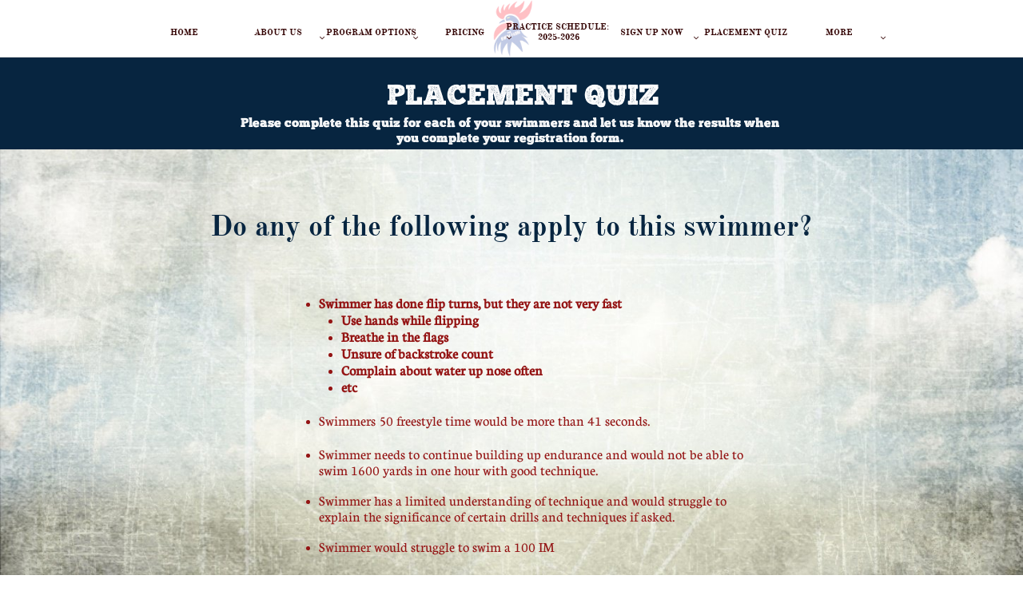

--- FILE ---
content_type: text/html
request_url: https://www.theswimfarm.com/pq-q10
body_size: 11885
content:
<!DOCTYPE html PUBLIC "-//W3C//DTD XHTML 1.0 Transitional//EN" "http://www.w3.org/TR/xhtml1/DTD/xhtml1-transitional.dtd">
<html xmlns="http://www.w3.org/1999/xhtml">
<head>
<title>PQ-Q10</title>
<meta http-equiv="Content-Type" content="text/html; charset=utf-8"/>
<meta http-equiv="X-UA-Compatible" content="IE=edge">
<meta name="SKYPE_TOOLBAR" content="SKYPE_TOOLBAR_PARSER_COMPATIBLE"/>
<meta name="HandheldFriendly" content="True" />
<meta name="MobileOptimized" content="1024" />
<meta name="viewport" content="width=1024" /> 
<meta name="facebook-domain-verification" content="hvcv9494xlr3allc3ea9h79t4t3gla" />
<link rel="shortcut icon" href="https://storage.googleapis.com/wzukusers/user-20272624/images/fav-d64726a1c592482086cc26c8af275218/favicon.ico?v=fav-d64726a1c592482086cc26c8af275218" type="image/x-icon" />
<link rel="icon" type="image/png" href="https://storage.googleapis.com/wzukusers/user-20272624/images/fav-d64726a1c592482086cc26c8af275218/favicon-16x16.png?v=fav-d64726a1c592482086cc26c8af275218" sizes="16x16">
<link rel="icon" type="image/png" href="https://storage.googleapis.com/wzukusers/user-20272624/images/fav-d64726a1c592482086cc26c8af275218/favicon-32x32.png?v=fav-d64726a1c592482086cc26c8af275218" sizes="32x32">
<link rel="icon" type="image/png" href="https://storage.googleapis.com/wzukusers/user-20272624/images/fav-d64726a1c592482086cc26c8af275218/favicon-96x96.png?v=fav-d64726a1c592482086cc26c8af275218" sizes="96x96">
<link rel="icon" type="image/png" href="https://storage.googleapis.com/wzukusers/user-20272624/images/fav-d64726a1c592482086cc26c8af275218/favicon-160x160.png?v=fav-d64726a1c592482086cc26c8af275218" sizes="160x160">
<link rel="icon" type="image/png" href="https://storage.googleapis.com/wzukusers/user-20272624/images/fav-d64726a1c592482086cc26c8af275218/favicon-196x196.png?v=fav-d64726a1c592482086cc26c8af275218" sizes="196x196">
<link rel="apple-touch-icon" href="https://storage.googleapis.com/wzukusers/user-20272624/images/fav-d64726a1c592482086cc26c8af275218/apple-touch-icon.png?v=fav-d64726a1c592482086cc26c8af275218" />
<link rel="apple-touch-icon" sizes="57x57" href="https://storage.googleapis.com/wzukusers/user-20272624/images/fav-d64726a1c592482086cc26c8af275218/apple-touch-icon-57x57.png?v=fav-d64726a1c592482086cc26c8af275218">
<link rel="apple-touch-icon" sizes="60x60" href="https://storage.googleapis.com/wzukusers/user-20272624/images/fav-d64726a1c592482086cc26c8af275218/apple-touch-icon-60x60.png?v=fav-d64726a1c592482086cc26c8af275218">
<link rel="apple-touch-icon" sizes="72x72" href="https://storage.googleapis.com/wzukusers/user-20272624/images/fav-d64726a1c592482086cc26c8af275218/apple-touch-icon-72x72.png?v=fav-d64726a1c592482086cc26c8af275218">
<link rel="apple-touch-icon" sizes="114x114" href="https://storage.googleapis.com/wzukusers/user-20272624/images/fav-d64726a1c592482086cc26c8af275218/apple-touch-icon-114x114.png?v=fav-d64726a1c592482086cc26c8af275218">
<link rel="apple-touch-icon" sizes="120x120" href="https://storage.googleapis.com/wzukusers/user-20272624/images/fav-d64726a1c592482086cc26c8af275218/apple-touch-icon-120x120.png?v=fav-d64726a1c592482086cc26c8af275218">
<link rel="apple-touch-icon" sizes="152x152" href="https://storage.googleapis.com/wzukusers/user-20272624/images/fav-d64726a1c592482086cc26c8af275218/apple-touch-icon-152x152.png?v=fav-d64726a1c592482086cc26c8af275218">
<meta name="msapplication-square70x70logo" content="https://storage.googleapis.com/wzukusers/user-20272624/images/fav-d64726a1c592482086cc26c8af275218/mstile-70x70.png?v=fav-d64726a1c592482086cc26c8af275218" />
<meta name="msapplication-square144x144logo" content="https://storage.googleapis.com/wzukusers/user-20272624/images/fav-d64726a1c592482086cc26c8af275218/mstile-144x144.png?v=fav-d64726a1c592482086cc26c8af275218" />
<meta name="msapplication-square150x150logo" content="https://storage.googleapis.com/wzukusers/user-20272624/images/fav-d64726a1c592482086cc26c8af275218/mstile-150x150.png?v=fav-d64726a1c592482086cc26c8af275218" />
<meta name="msapplication-wide310x150logo" content="https://storage.googleapis.com/wzukusers/user-20272624/images/fav-d64726a1c592482086cc26c8af275218/mstile-310x150.png?v=fav-d64726a1c592482086cc26c8af275218" />
<meta name="msapplication-square310x310logo" content="https://storage.googleapis.com/wzukusers/user-20272624/images/fav-d64726a1c592482086cc26c8af275218/mstile-310x310.png?v=fav-d64726a1c592482086cc26c8af275218" />


<meta name="twitter:card" content="summary"/>
<meta property="og:image" content="https://storage.googleapis.com/wzsitethumbnails/site-49615671/800x500.jpg"/>
<meta property="og:image:width" content="800"/>
<meta property="og:image:height" content="500"/>

<script type="text/javascript">
var _fc;window.getInsights=function(a,b){_fc||(_fc=a,a=null),window.AMInsights?(_fc&&(_fc(window.AMInsights),_fc=null),a&&a(window.AMInsights)):(b=b||25,setTimeout(function(){window.getInsights(a,2*b)},b))};
</script>
<script type="text/javascript" src="https://assets.mywebsitebuilder.com/assets/t.js?brand=SiteBuilder&v=g-202507311507277730" async></script>
<script type="text/javascript">
window.getInsights(function(insights){insights.init('12b3b11b-b508-4291-a5cd-aefe450ba330');});
</script>

<link rel='stylesheet' type='text/css' href='https://components.mywebsitebuilder.com/g-202507311507277730/viewer-sitebuilder/viewer.css'/>

<script type='text/javascript'>
var PageData = {"baseAddress":"www.theswimfarm.com","ServicesBasePath":"","isTablet":false,"siteSettings":{"behanceSocialLinkId":"{\"type\":\"behance\",\"title\":\"Behance\",\"url\":\"https://www.behance.com\"}","doneFirstPublish":"true","dribbbleSocialLinkId":"{\"type\":\"dribbble\",\"title\":\"Dribbble\",\"url\":\"https://www.dribbble.com\"}","enableColumnsGrid":"false","etsySocialLinkId":"{\"type\":\"etsy\",\"title\":\"Etsy\",\"url\":\"https://www.etsy.com\"}","facebookSocialLinkId":"{\"type\":\"facebook\",\"title\":\"Facebook\",\"url\":\"https://www.facebook.com/pwcaslavka\"}","flickrSocialLinkId":"{\"type\":\"flickr\",\"title\":\"Flickr\",\"url\":\"https://www.flickr.com\"}","googlePlusSocialLinkId":"{\"type\":\"googlePlus\",\"title\":\"Google+\",\"url\":\"https://plus.google.com/100375331423934577019\"}","instagramSocialLinkId":"{\"type\":\"instagram\",\"title\":\"Instagram\",\"url\":\"https://www.instagram.com\"}","isFirstMobileUse":"true","isFirstPreview":"true","linkedinSocialLinkId":"{\"type\":\"linkedin\",\"title\":\"LinkedIn\",\"url\":\"https://www.linkedin.com\"}","mobileIsDeactivated":"true","paypalAccountId":"coachphil@theswimfarm.com","PayPalcurrency":"USD","picasaSocialLinkId":"{\"type\":\"picasa\",\"title\":\"Picasa\",\"url\":\"https://www.picasa.com\"}","pinterestSocialLinkId":"{\"type\":\"pinterest\",\"title\":\"Pinterest\",\"url\":\"https://www.pinterest.com\"}","redditSocialLinkId":"{\"type\":\"reddit\",\"title\":\"Reddit\",\"url\":\"https://www.reddit.com\"}","renrenSocialLinkId":"{\"type\":\"renren\",\"title\":\"Renren\",\"url\":\"https://www.renren.com\"}","showAlwaysColumnsGrid":"false","soundCloudSocialLinkId":"{\"type\":\"soundCloud\",\"title\":\"SoundCloud\",\"url\":\"https://www.soundcloud.com\"}","tripAdvisorSocialLinkId":"{\"type\":\"tripAdvisor\",\"title\":\"Trip Advisor\",\"url\":\"https://www.tripadvisor.com\"}","tumblrSocialLinkId":"{\"type\":\"tumblr\",\"title\":\"Tumblr\",\"url\":\"https://www.tumblr.com\"}","twitterSocialLinkId":"{\"type\":\"twitter\",\"title\":\"Twitter\",\"url\":\"https://twitter.com/sitebuilderhelp\"}","vimeoSocialLinkId":"{\"type\":\"vimeo\",\"title\":\"Vimeo\",\"url\":\"https://www.vimeo.com\"}","vkSocialLinkId":"{\"type\":\"vk\",\"title\":\"VK\",\"url\":\"https://www.vk.com\"}","weiboSocialLinkId":"{\"type\":\"weibo\",\"title\":\"Weibo\",\"url\":\"https://www.weibo.com\"}","youtubeSocialLinkId":"{\"type\":\"youtube\",\"title\":\"Youtube\",\"url\":\"https://www.youtube.com\"}"},"defaultAjaxPageID":"id1667372660323","PageNotFound":false};
var Global = {"FacebookAppID":null,"IsMobileView":false,"IsTabletView":false,"IsMobileClient":false,"CloudflareOptions":6,"SiteID":49615671};
var SiteInformation = {"groupId":49615671,"isPublished":false,"limitations":{"video":{"limitation":{"isLimited":true},"dialog":{"isDiscount":false}},"pages":{"limitation":{"isLimited":true},"dialog":{"isDiscount":false}},"ecommerce":{"limitation":{"isLimited":true},"dialog":{"isDiscount":false}},"publish":{"limitation":{"isLimited":true},"dialog":{"isDiscount":false}},"stats":{"limitation":{"isLimited":false},"dialog":{"isDiscount":false}},"storage":{"limitation":{"isLimited":true},"dialog":{"isDiscount":false}},"file":{"limitation":{"isLimited":true},"dialog":{"isDiscount":false}},"premium":{"limitation":{"isLimited":false},"dialog":{"isDiscount":false}},"mobile":{"limitation":{"isLimited":true},"dialog":{"isDiscount":false}},"newSites":{"limitation":{"isLimited":true},"dialog":{"isDiscount":false}},"favicon":{"limitation":{"isLimited":true},"dialog":{"isDiscount":false}},"embedded":{"limitation":{"isLimited":true},"dialog":{"isDiscount":false}},"bannerFeature":{"limitation":{"isLimited":false},"dialog":{"isDiscount":false},"iframeUrl":"https://components.mywebsitebuilder.com/sitebuilder/freebanner.html","iframeHeight":"66px"},"history":{"limitation":{"isLimited":true},"dialog":{"isDiscount":false}},"posts":{"limitation":{"isLimited":true},"dialog":{"isDiscount":false}},"hdvideo":{"limitation":{"isLimited":true},"dialog":{"isDiscount":false}},"totalPages":{"limitation":{"isLimited":true},"dialog":{"isDiscount":false}},"advancedStats":{"limitation":{"isLimited":false},"dialog":{"isDiscount":false}},"form":{"limitation":{"isLimited":true},"dialog":{"isDiscount":false}}},"isPremium":true,"isSaved":false,"siteType":0,"isTemplate":false,"baseVersion":"90174726","isFirstSiteVersion":false,"hasSites":false,"storeInformation":{},"appMarketInformation":{}};
var Settings = {"UserStorageUrlsMap":{"2":"https://wzukusers.blob.core.windows.net/user-{0}/","6":"https://storage.googleapis.com/wzukusers/user-{0}/","61":"https://storage.googleapis.com/wzukusers/user-{0}/","100":"https://storage.googleapis.com/te-hosted-sites/user-{0}/","105":"https://storage.googleapis.com/te-sitey-sites/user-{0}/","103":"https://storage.googleapis.com/te-websitebuilder-sites/user-{0}/","102":"https://storage.googleapis.com/te-sitelio-sites/user-{0}/","106":"https://storage.googleapis.com/te-sitebuilder-sites/user-{0}/"},"WebzaiStorageUrlsMap":{"2":"https://wzuk.blob.core.windows.net/assets/","6":"https://storage.googleapis.com/wzuk/assets/","61":"https://storage.googleapis.com/wzuk/assets/"},"InsightsTrackerUrl":"https://assets.mywebsitebuilder.com/assets","GoogleMapsApiKey":"AIzaSyB0Y_Se6ML5I_sabSoSyMg004wY1XUoBaY","RecaptchaSiteKey":"6LeezEMUAAAAABxJKN1gbtMmzRN6C2CfFD1E6r0U","StaticContentUrl":"https://webzaidev.blob.core.windows.net/","ServiceAddress":"https://editor.sitebuilder.com/","ApplicationRoot":"https://components.mywebsitebuilder.com/g-202507311507277730","Brand":6,"ApplicationDomain":"sitebuilder.com","YoutubeApiKey":"","InstagramClientId":"483843269120637","AppsIframeRoot":"https://components.mywebsitebuilder.com","AppVersion":"g-202507311507277730","DevelopmentMode":"","ServiceEndpoints":{"Store":{"EmbedApi":"https://embed.sitebuilder.com/dist/src/","PublicApi":"https://store-api.sitebuilder.com/v1/"},"Storage":null},"ImageProxy":"https://images.builderservices.io/s/?","DataProxy":"https://data.mywebsitebuilder.com","IsApiPartner":false,"BrandName":"SiteBuilder","RaygunSettings":null,"FreeBannerUrl":"https://components.mywebsitebuilder.com/sitebuilder/freebanner.html"};

</script>
<script src='https://components.mywebsitebuilder.com/g-202507311507277730/viewer/viewer.js' type='text/javascript'></script>

<script src='https://storage.googleapis.com/te-sitebuilder-sites/user-20272624/sites/49615671/6a2bb04d291348b0b834eff07423cfc7/f262db8f7d734dc8ae760256ad0fdb0a.js?1765296909' type='text/javascript'></script>
<script src='https://storage.googleapis.com/te-sitebuilder-sites/user-20272624/sites/49615671/6a2bb04d291348b0b834eff07423cfc7/13873916eb1140309629f9283375dd25.js?1765296909' type='text/javascript'></script>
<script src='https://storage.googleapis.com/te-sitebuilder-sites/user-20272624/sites/49615671/6a2bb04d291348b0b834eff07423cfc7/b81d144eabaa4a3e8a2a8c462a4e7a0c.js?1765296909' type='text/javascript'></script>
<script type='text/javascript'>
var SiteFilesMap = {"page-id1343569893637":"https://storage.googleapis.com/te-sitebuilder-sites/user-20272624/sites/49615671/6a2bb04d291348b0b834eff07423cfc7/ef7b4a45406545b5a3285d70374b4665.js","page-id1424170183797":"https://storage.googleapis.com/te-sitebuilder-sites/user-20272624/sites/49615671/6a2bb04d291348b0b834eff07423cfc7/0a5407992dfb4eb9b1f5d37fc0e21ca4.js","page-id1424619943422":"https://storage.googleapis.com/te-sitebuilder-sites/user-20272624/sites/49615671/6a2bb04d291348b0b834eff07423cfc7/57a0bfd16eea449c8dd77fba50b9f476.js","page-id1424690349312":"https://storage.googleapis.com/te-sitebuilder-sites/user-20272624/sites/49615671/6a2bb04d291348b0b834eff07423cfc7/18d4266fc42e4f598315cd06a50641e2.js","page-id1564327438500":"https://storage.googleapis.com/te-sitebuilder-sites/user-20272624/sites/49615671/6a2bb04d291348b0b834eff07423cfc7/bf61432965be4ce39372bba6ec96b1d7.js","page-id1564329601425":"https://storage.googleapis.com/te-sitebuilder-sites/user-20272624/sites/49615671/6a2bb04d291348b0b834eff07423cfc7/40fe648c3e614b2a8e3f639f90a0c004.js","page-id1583759388449":"https://storage.googleapis.com/te-sitebuilder-sites/user-20272624/sites/49615671/6a2bb04d291348b0b834eff07423cfc7/598006ebf684402a9a4eeef788119b4f.js","page-id1583762699523":"https://storage.googleapis.com/te-sitebuilder-sites/user-20272624/sites/49615671/6a2bb04d291348b0b834eff07423cfc7/3b1e1e8cc5534ce0a007a8341cb6353a.js","page-id1583847495420":"https://storage.googleapis.com/te-sitebuilder-sites/user-20272624/sites/49615671/6a2bb04d291348b0b834eff07423cfc7/4ed5fb6fbe044560a00ee4dc56c2aca5.js","page-id1583852239090":"https://storage.googleapis.com/te-sitebuilder-sites/user-20272624/sites/49615671/6a2bb04d291348b0b834eff07423cfc7/57141ac2ac6c4b85941e06c96c990321.js","page-id1598636997703":"https://storage.googleapis.com/te-sitebuilder-sites/user-20272624/sites/49615671/6a2bb04d291348b0b834eff07423cfc7/ec0e27962eec4914bcc3a7f22a6edd91.js","page-id1601306401985":"https://storage.googleapis.com/te-sitebuilder-sites/user-20272624/sites/49615671/6a2bb04d291348b0b834eff07423cfc7/77c9b18bea2144eeb89694610e28ee7d.js","page-id1632324882473":"https://storage.googleapis.com/te-sitebuilder-sites/user-20272624/sites/49615671/6a2bb04d291348b0b834eff07423cfc7/e3c00ea3725f4a8e8b9963ed6d31937e.js","page-id1638328753096":"https://storage.googleapis.com/te-sitebuilder-sites/user-20272624/sites/49615671/6a2bb04d291348b0b834eff07423cfc7/73d9cd49ab3a4921bde6aef8d7bb4c3d.js","page-id1638382997458":"https://storage.googleapis.com/te-sitebuilder-sites/user-20272624/sites/49615671/6a2bb04d291348b0b834eff07423cfc7/141bdd598d4740ac89d575e84905703b.js","page-id1659403561978":"https://storage.googleapis.com/te-sitebuilder-sites/user-20272624/sites/49615671/6a2bb04d291348b0b834eff07423cfc7/01e662cd8f144a1fb815c4437b030563.js","page-id1659403955403":"https://storage.googleapis.com/te-sitebuilder-sites/user-20272624/sites/49615671/6a2bb04d291348b0b834eff07423cfc7/a2125244798543e3810ad72fb872bedf.js","page-id1667143770397":"https://storage.googleapis.com/te-sitebuilder-sites/user-20272624/sites/49615671/6a2bb04d291348b0b834eff07423cfc7/95c2cd8a7149491f95c52806178e1a8c.js","page-id1667143800179":"https://storage.googleapis.com/te-sitebuilder-sites/user-20272624/sites/49615671/6a2bb04d291348b0b834eff07423cfc7/5d86bfc3c2df4695853047fa40ac6126.js","page-id1667145676382":"https://storage.googleapis.com/te-sitebuilder-sites/user-20272624/sites/49615671/6a2bb04d291348b0b834eff07423cfc7/745b7485b3654607ae9d0817b9430532.js","page-id1667145711300":"https://storage.googleapis.com/te-sitebuilder-sites/user-20272624/sites/49615671/6a2bb04d291348b0b834eff07423cfc7/8a2b4dfe48e245ffa82be063da3c0e9c.js","page-id1667156989627":"https://storage.googleapis.com/te-sitebuilder-sites/user-20272624/sites/49615671/6a2bb04d291348b0b834eff07423cfc7/ad246597329a46bca7d736730ebc0482.js","page-id1667157918428":"https://storage.googleapis.com/te-sitebuilder-sites/user-20272624/sites/49615671/6a2bb04d291348b0b834eff07423cfc7/f90c350ecaea4aff95fd9a67402b25de.js","page-id1667158456272":"https://storage.googleapis.com/te-sitebuilder-sites/user-20272624/sites/49615671/6a2bb04d291348b0b834eff07423cfc7/84de8ee03713432e9aeca8bf98d366f3.js","page-id1667313142674":"https://storage.googleapis.com/te-sitebuilder-sites/user-20272624/sites/49615671/6a2bb04d291348b0b834eff07423cfc7/19b670571bf8459791f326afa498c538.js","page-id1667313480526":"https://storage.googleapis.com/te-sitebuilder-sites/user-20272624/sites/49615671/6a2bb04d291348b0b834eff07423cfc7/eb4b39842ab7472a958f003c4ad7a114.js","page-id1667320872308":"https://storage.googleapis.com/te-sitebuilder-sites/user-20272624/sites/49615671/6a2bb04d291348b0b834eff07423cfc7/350b65930282473ebd6cefbd2eeddf2a.js","page-id1667321222406":"https://storage.googleapis.com/te-sitebuilder-sites/user-20272624/sites/49615671/6a2bb04d291348b0b834eff07423cfc7/2f428634d3ec4fdb9232a134ed63394e.js","page-id1667321921496":"https://storage.googleapis.com/te-sitebuilder-sites/user-20272624/sites/49615671/6a2bb04d291348b0b834eff07423cfc7/984d4ab7474344cd8aac633d83c2c10a.js","page-id1667367044605":"https://storage.googleapis.com/te-sitebuilder-sites/user-20272624/sites/49615671/6a2bb04d291348b0b834eff07423cfc7/5e1f5745c64b4ca3982bf3c800d7d711.js","page-id1667367628937":"https://storage.googleapis.com/te-sitebuilder-sites/user-20272624/sites/49615671/6a2bb04d291348b0b834eff07423cfc7/c248a5232fba4899b87337c7d9719090.js","page-id1667368583850":"https://storage.googleapis.com/te-sitebuilder-sites/user-20272624/sites/49615671/6a2bb04d291348b0b834eff07423cfc7/c0aa580942444f4abfb43745036ad819.js","page-id1667370567085":"https://storage.googleapis.com/te-sitebuilder-sites/user-20272624/sites/49615671/6a2bb04d291348b0b834eff07423cfc7/2c393e6378304b79a70aed59131f9780.js","page-id1667371567828":"https://storage.googleapis.com/te-sitebuilder-sites/user-20272624/sites/49615671/6a2bb04d291348b0b834eff07423cfc7/a118b49881f14061bbb08ff70d6cbb6e.js","page-id1667372138952":"https://storage.googleapis.com/te-sitebuilder-sites/user-20272624/sites/49615671/6a2bb04d291348b0b834eff07423cfc7/36bfa0b2585a41fc94b779f3ed7b31cb.js","page-id1667372660323":"https://storage.googleapis.com/te-sitebuilder-sites/user-20272624/sites/49615671/6a2bb04d291348b0b834eff07423cfc7/13873916eb1140309629f9283375dd25.js","page-id1667373074495":"https://storage.googleapis.com/te-sitebuilder-sites/user-20272624/sites/49615671/6a2bb04d291348b0b834eff07423cfc7/0ed2b9a723564c2db665dd495bba9a4a.js","page-id1667373964088":"https://storage.googleapis.com/te-sitebuilder-sites/user-20272624/sites/49615671/6a2bb04d291348b0b834eff07423cfc7/b7f5cac375844163b587a55f94ecbb41.js","page-id1667407407844":"https://storage.googleapis.com/te-sitebuilder-sites/user-20272624/sites/49615671/6a2bb04d291348b0b834eff07423cfc7/8a98311869d846a193a1d493531c4b19.js","page-id1669385691712":"https://storage.googleapis.com/te-sitebuilder-sites/user-20272624/sites/49615671/6a2bb04d291348b0b834eff07423cfc7/1b3de8a2afba4ce3b527c7603b922f01.js","page-id1669605180511":"https://storage.googleapis.com/te-sitebuilder-sites/user-20272624/sites/49615671/6a2bb04d291348b0b834eff07423cfc7/3586c2a9c99945e396d523adec3b73df.js","page-id1676125607439":"https://storage.googleapis.com/te-sitebuilder-sites/user-20272624/sites/49615671/6a2bb04d291348b0b834eff07423cfc7/b0acb93da0104932aba0c3ab56fee5ff.js","page-id1676223605613":"https://storage.googleapis.com/te-sitebuilder-sites/user-20272624/sites/49615671/6a2bb04d291348b0b834eff07423cfc7/8c88c02a3fc742508eb5340c423b6425.js","page-id1676391880792":"https://storage.googleapis.com/te-sitebuilder-sites/user-20272624/sites/49615671/6a2bb04d291348b0b834eff07423cfc7/c7e33e5fc71f42b5b045a603caf10b0e.js","page-id1677238486928":"https://storage.googleapis.com/te-sitebuilder-sites/user-20272624/sites/49615671/6a2bb04d291348b0b834eff07423cfc7/70ab5d6b92944743a5b89de3d2fcdf27.js","page-id1679404840212":"https://storage.googleapis.com/te-sitebuilder-sites/user-20272624/sites/49615671/6a2bb04d291348b0b834eff07423cfc7/926fef5448a04ad59dbd3401b5d5ab10.js","page-id1685121897617":"https://storage.googleapis.com/te-sitebuilder-sites/user-20272624/sites/49615671/6a2bb04d291348b0b834eff07423cfc7/487905dfa85943bf83c5e6cfefdaad69.js","page-id1698426030583":"https://storage.googleapis.com/te-sitebuilder-sites/user-20272624/sites/49615671/6a2bb04d291348b0b834eff07423cfc7/0fe77e808d974c4fbd9eb766b515f833.js","page-id1698771836341":"https://storage.googleapis.com/te-sitebuilder-sites/user-20272624/sites/49615671/6a2bb04d291348b0b834eff07423cfc7/4708d56268e74dc4a9f611c6ed4307bb.js","page-id1698775496084":"https://storage.googleapis.com/te-sitebuilder-sites/user-20272624/sites/49615671/6a2bb04d291348b0b834eff07423cfc7/2d60633b261f40e1b37f49ab3043b600.js","page-id1698776338010":"https://storage.googleapis.com/te-sitebuilder-sites/user-20272624/sites/49615671/6a2bb04d291348b0b834eff07423cfc7/1ab7589bf4a94fb8b9207a99cf77b759.js","page-id1698846249145":"https://storage.googleapis.com/te-sitebuilder-sites/user-20272624/sites/49615671/6a2bb04d291348b0b834eff07423cfc7/f1be604e8f18413aaeaa48b236ddbfd0.js","page-id1698846441321":"https://storage.googleapis.com/te-sitebuilder-sites/user-20272624/sites/49615671/6a2bb04d291348b0b834eff07423cfc7/8f2ccf8f43fc49a19be120089d73f824.js","page-id1698851726208":"https://storage.googleapis.com/te-sitebuilder-sites/user-20272624/sites/49615671/6a2bb04d291348b0b834eff07423cfc7/d84af5619f924f2892835f4385516543.js","page-id1698863938661":"https://storage.googleapis.com/te-sitebuilder-sites/user-20272624/sites/49615671/6a2bb04d291348b0b834eff07423cfc7/b585dd9baaaf472981a56c762aeb9403.js","page-id1699030280967":"https://storage.googleapis.com/te-sitebuilder-sites/user-20272624/sites/49615671/6a2bb04d291348b0b834eff07423cfc7/39de1fa203d047d4a5ba738541df6604.js","page-id1699033365735":"https://storage.googleapis.com/te-sitebuilder-sites/user-20272624/sites/49615671/6a2bb04d291348b0b834eff07423cfc7/165c026b39364ea8953cbda3fbff15dd.js","page-id1699034283598":"https://storage.googleapis.com/te-sitebuilder-sites/user-20272624/sites/49615671/6a2bb04d291348b0b834eff07423cfc7/c534d2dcffa0462b9c7292c2877e6df8.js","page-id1699034383970":"https://storage.googleapis.com/te-sitebuilder-sites/user-20272624/sites/49615671/6a2bb04d291348b0b834eff07423cfc7/d708181b46a94e3599981d1449db7c25.js","page-id1699034406977":"https://storage.googleapis.com/te-sitebuilder-sites/user-20272624/sites/49615671/6a2bb04d291348b0b834eff07423cfc7/1aa18dc2b54643008e290ab0fad9199f.js","page-id1707762258930":"https://storage.googleapis.com/te-sitebuilder-sites/user-20272624/sites/49615671/6a2bb04d291348b0b834eff07423cfc7/3f6b42aadcca4f019b07e7fd9279bf09.js","page-id1707766667157":"https://storage.googleapis.com/te-sitebuilder-sites/user-20272624/sites/49615671/6a2bb04d291348b0b834eff07423cfc7/e4df8ba0548c47e0a92deb669a3e03e1.js","page-id1707847950515":"https://storage.googleapis.com/te-sitebuilder-sites/user-20272624/sites/49615671/6a2bb04d291348b0b834eff07423cfc7/16093c7e940e4a1fa2bc2dc2e5a9200e.js","page-id1722050269385":"https://storage.googleapis.com/te-sitebuilder-sites/user-20272624/sites/49615671/6a2bb04d291348b0b834eff07423cfc7/737a7ab0eaf64bc7845f4eea9ab0929d.js","page-id1722107560072":"https://storage.googleapis.com/te-sitebuilder-sites/user-20272624/sites/49615671/6a2bb04d291348b0b834eff07423cfc7/909689f669c344b6a813dbb8eca79aeb.js","page-id1738994315011":"https://storage.googleapis.com/te-sitebuilder-sites/user-20272624/sites/49615671/6a2bb04d291348b0b834eff07423cfc7/338445d36d954230880925709d109026.js","page-id1738994372902":"https://storage.googleapis.com/te-sitebuilder-sites/user-20272624/sites/49615671/6a2bb04d291348b0b834eff07423cfc7/d4ed6aa9fce14331867eceba6dc713af.js","page-id1753490305495":"https://storage.googleapis.com/te-sitebuilder-sites/user-20272624/sites/49615671/6a2bb04d291348b0b834eff07423cfc7/e2a69ffb8f294a2eb98fd90d80985006.js","page-id1753490431512":"https://storage.googleapis.com/te-sitebuilder-sites/user-20272624/sites/49615671/6a2bb04d291348b0b834eff07423cfc7/d144867264594481b16a86290b6d6749.js","page-id1753563392392":"https://storage.googleapis.com/te-sitebuilder-sites/user-20272624/sites/49615671/6a2bb04d291348b0b834eff07423cfc7/c00fec3dceb54fff92482268aa9a8e70.js","page-id1756037719509":"https://storage.googleapis.com/te-sitebuilder-sites/user-20272624/sites/49615671/6a2bb04d291348b0b834eff07423cfc7/c13b64e3e5d14385b6d98c81a7ec0b86.js","page-id1758899492865":"https://storage.googleapis.com/te-sitebuilder-sites/user-20272624/sites/49615671/6a2bb04d291348b0b834eff07423cfc7/b76d9d648fc94aec87d41843df5774d1.js","page-id1698943756034":"https://storage.googleapis.com/te-sitebuilder-sites/user-20272624/sites/49615671/6a2bb04d291348b0b834eff07423cfc7/fd2781d8b39f438bb90c5d8c448cbd91.js","master-1343569893636":"https://storage.googleapis.com/te-sitebuilder-sites/user-20272624/sites/49615671/6a2bb04d291348b0b834eff07423cfc7/b81d144eabaa4a3e8a2a8c462a4e7a0c.js","site-structure":"https://storage.googleapis.com/te-sitebuilder-sites/user-20272624/sites/49615671/6a2bb04d291348b0b834eff07423cfc7/f262db8f7d734dc8ae760256ad0fdb0a.js"};
</script>


<style type="text/css"> #mobile-loading-screen, #desktop-loading-screen{position:absolute;left:0;top:0;right:0;bottom:0;z-index:100000000;background:white url('[data-uri]') center center no-repeat;} body.state-loading-mobile-viewer, body.state-loading-mobile-viewer .page-element, body.state-loading-mobile-viewer #body-element, body.state-loading-desktop-viewer, body.state-loading-desktop-viewer .page-element, body.state-loading-desktop-viewer #body-element{height:100%;width:100%;overflow-y:hidden !important;} </style>
<script type="text/javascript">
var DynamicPageContent = null;
var DBSiteMetaData = { "pagesStructureInformation":{"pagesData":{"id1343569893637":{"metaTags":"","headerCode":"","footerCode":"","tags":[],"id":"id1343569893637","pageID":null,"pid":null,"title":"Home","name":null,"pageTitle":"","description":"","keyWords":"","index":2,"isHomePage":false,"shareStyle":true,"useNameASTitle":true,"supportsMobileStates":true,"urlAlias":"home","useNameASUrl":true,"useDefaultTitle":false,"masterPageListName":"","masterPageType":"","isSearchEngineDisabled":false,"menu":{"isMobileDisabled":true}},"id1424170183797":{"metaTags":"","headerCode":"","footerCode":"","tags":[],"id":"id1424170183797","pageID":null,"pid":null,"title":"About Us","name":null,"pageTitle":"","description":"","keyWords":"","index":3,"isHomePage":false,"shareStyle":true,"useNameASTitle":false,"supportsMobileStates":true,"urlAlias":"about-us","useNameASUrl":true,"useDefaultTitle":false,"masterPageListName":"","masterPageType":"","isSearchEngineDisabled":false,"menu":{"isMobileDisabled":true}},"id1424619943422":{"metaTags":"","headerCode":"","footerCode":"","tags":[],"id":"id1424619943422","pageID":null,"pid":null,"title":"Contact Us","name":null,"pageTitle":"","description":"","keyWords":"","index":9,"isHomePage":false,"shareStyle":true,"useNameASTitle":false,"supportsMobileStates":true,"urlAlias":"contact-us","useNameASUrl":true,"useDefaultTitle":false,"masterPageListName":"","masterPageType":"","isSearchEngineDisabled":false,"menu":{"isMobileDisabled":true}},"id1424690349312":{"metaTags":"","headerCode":"","footerCode":"","tags":[],"id":"id1424690349312","pageID":null,"pid":null,"title":"Program Options","name":null,"pageTitle":"","description":"","keyWords":"","index":5,"isHomePage":false,"shareStyle":true,"useNameASTitle":false,"supportsMobileStates":true,"urlAlias":"program-options","useNameASUrl":true,"useDefaultTitle":false,"masterPageListName":"","masterPageType":"","isSearchEngineDisabled":false,"menu":{"isMobileDisabled":true}},"id1564327438500":{"metaTags":"","headerCode":"","footerCode":"","tags":[],"id":"id1564327438500","pageID":null,"pid":null,"title":"Frequently Asked Questions","name":null,"pageTitle":"","description":"","keyWords":"","index":8,"isHomePage":false,"shareStyle":false,"useNameASTitle":false,"supportsMobileStates":true,"urlAlias":"frequently-asked-questions","useNameASUrl":true,"useDefaultTitle":false,"masterPageListName":"","masterPageType":"","isSearchEngineDisabled":false,"menu":{"isDesktopDisabled":false,"isMobileDisabled":true}},"id1564329601425":{"metaTags":"","headerCode":"","footerCode":"","tags":[],"id":"id1564329601425","pageID":null,"pid":null,"title":"Customer Reviews","name":null,"pageTitle":"","description":"","keyWords":"","index":7,"isHomePage":false,"shareStyle":false,"useNameASTitle":false,"supportsMobileStates":true,"urlAlias":"customer-reviews","useNameASUrl":true,"useDefaultTitle":false,"masterPageListName":"","masterPageType":"","isSearchEngineDisabled":false,"menu":{"isMobileDisabled":true}},"id1583759388449":{"metaTags":"","headerCode":"","footerCode":"","tags":[],"id":"id1583759388449","pageID":null,"pid":null,"title":"Dorothy Hamm","name":null,"pageTitle":"","description":"","keyWords":"","index":52,"isHomePage":false,"shareStyle":false,"useNameASTitle":false,"supportsMobileStates":true,"urlAlias":"dorothy-hamm","useNameASUrl":true,"useDefaultTitle":false,"masterPageListName":"","masterPageType":"","isSearchEngineDisabled":false,"menu":{"isDesktopDisabled":true,"isMobileDisabled":true}},"id1583762699523":{"metaTags":"","headerCode":"","footerCode":"","tags":[],"id":"id1583762699523","pageID":null,"pid":null,"title":"DHMS Team Roster","name":null,"pageTitle":"","description":"","keyWords":"","index":53,"isHomePage":false,"shareStyle":false,"useNameASTitle":false,"supportsMobileStates":true,"urlAlias":"dhms-team-roster","useNameASUrl":true,"useDefaultTitle":false,"masterPageListName":"","masterPageType":"","isSearchEngineDisabled":false,"menu":{"isDesktopDisabled":true,"isMobileDisabled":true}},"id1583847495420":{"metaTags":"","headerCode":"","footerCode":"","tags":[],"id":"id1583847495420","pageID":null,"pid":null,"title":"DHMS - Schedule & Scores","name":null,"pageTitle":"","description":"","keyWords":"","index":54,"isHomePage":false,"shareStyle":false,"useNameASTitle":false,"supportsMobileStates":true,"urlAlias":"dhms-schedule-scores","useNameASUrl":true,"useDefaultTitle":false,"masterPageListName":"","masterPageType":"","isSearchEngineDisabled":false,"menu":{"isDesktopDisabled":true,"isMobileDisabled":true}},"id1583852239090":{"metaTags":"","headerCode":"","footerCode":"","tags":[],"id":"id1583852239090","pageID":null,"pid":null,"title":"DHMS Team Records","name":null,"pageTitle":"","description":"","keyWords":"","index":55,"isHomePage":false,"shareStyle":false,"useNameASTitle":false,"supportsMobileStates":true,"urlAlias":"dhms-team-records","useNameASUrl":true,"useDefaultTitle":false,"masterPageListName":"","masterPageType":"","isSearchEngineDisabled":false,"menu":{"isDesktopDisabled":true,"isMobileDisabled":true}},"id1598636997703":{"metaTags":"","headerCode":"","footerCode":"","tags":[],"id":"id1598636997703","pageID":null,"pid":null,"title":"COVID-19 Guidelines","name":null,"pageTitle":"","description":"","keyWords":"","index":51,"isHomePage":false,"shareStyle":false,"useNameASTitle":false,"supportsMobileStates":true,"urlAlias":"covid-19-guidelines","useNameASUrl":true,"useDefaultTitle":false,"masterPageListName":"","masterPageType":"","isSearchEngineDisabled":false,"menu":{"isDesktopDisabled":true,"isMobileDisabled":true}},"id1601306401985":{"metaTags":"","headerCode":"","footerCode":"","tags":[],"id":"id1601306401985","pageID":null,"pid":null,"title":"Recommended Equipment","name":null,"pageTitle":"","description":"","keyWords":"","index":50,"isHomePage":false,"shareStyle":false,"useNameASTitle":false,"supportsMobileStates":true,"urlAlias":"recommended-equipment","useNameASUrl":true,"useDefaultTitle":false,"masterPageListName":"","masterPageType":"","isSearchEngineDisabled":false,"menu":{"isMobileDisabled":true}},"id1632324882473":{"metaTags":"","headerCode":"","footerCode":"","tags":[],"id":"id1632324882473","pageID":null,"pid":null,"title":"Placement Quiz","name":null,"pageTitle":"","description":"","keyWords":"","index":25,"isHomePage":false,"shareStyle":false,"useNameASTitle":false,"supportsMobileStates":true,"urlAlias":"placement-quiz","useNameASUrl":true,"useDefaultTitle":false,"masterPageListName":"","masterPageType":"","isSearchEngineDisabled":false,"menu":{"isMobileDisabled":true}},"id1638328753096":{"metaTags":"","headerCode":"","footerCode":"","tags":[],"id":"id1638328753096","pageID":null,"pid":null,"title":"welcome","name":null,"pageTitle":"","description":"","keyWords":"","index":1,"isHomePage":true,"shareStyle":false,"useNameASTitle":false,"supportsMobileStates":true,"urlAlias":"welcome","useNameASUrl":true,"useDefaultTitle":false,"masterPageListName":"","masterPageType":"","isSearchEngineDisabled":false,"menu":{"isDesktopDisabled":true,"isMobileDisabled":true}},"id1638382997458":{"metaTags":"","headerCode":"","footerCode":"","tags":[],"id":"id1638382997458","pageID":null,"pid":null,"title":"Cancellation & Rescheduling Policies","name":null,"pageTitle":"","description":"","keyWords":"","index":49,"isHomePage":false,"shareStyle":false,"useNameASTitle":false,"supportsMobileStates":true,"urlAlias":"cancellation-rescheduling-policies","useNameASUrl":true,"useDefaultTitle":false,"masterPageListName":"","masterPageType":"","isSearchEngineDisabled":false,"menu":{"isDesktopDisabled":false,"isMobileDisabled":true}},"id1659403561978":{"metaTags":"","headerCode":"","footerCode":"","tags":[],"id":"id1659403561978","pageID":null,"pid":null,"title":"Practice Schedule: 2025-2026","name":null,"pageTitle":"","description":"","keyWords":"","index":21,"isHomePage":false,"shareStyle":false,"useNameASTitle":false,"supportsMobileStates":true,"urlAlias":"practice-schedule-2025-2026","useNameASUrl":true,"useDefaultTitle":false,"masterPageListName":"","masterPageType":"","isSearchEngineDisabled":false,"menu":{"isMobileDisabled":true}},"id1659403955403":{"metaTags":"","headerCode":"","footerCode":"","tags":[],"id":"id1659403955403","pageID":null,"pid":null,"title":"SIGN UP NOW","name":null,"pageTitle":"","description":"","keyWords":"","index":22,"isHomePage":false,"shareStyle":false,"useNameASTitle":false,"supportsMobileStates":true,"urlAlias":"sign-up-now","useNameASUrl":true,"useDefaultTitle":false,"masterPageListName":"","masterPageType":"","isSearchEngineDisabled":false,"menu":{"isDesktopDisabled":false,"isMobileDisabled":true}},"id1667143770397":{"metaTags":"","headerCode":"","footerCode":"","tags":[],"id":"id1667143770397","pageID":null,"pid":null,"title":"PQ-Q2","name":null,"pageTitle":"","description":"","keyWords":"","index":26,"isHomePage":false,"shareStyle":false,"useNameASTitle":false,"supportsMobileStates":true,"urlAlias":"pq-q2","useNameASUrl":true,"useDefaultTitle":false,"masterPageListName":"","masterPageType":"","isSearchEngineDisabled":false,"menu":{"isDesktopDisabled":true,"isMobileDisabled":true}},"id1667143800179":{"metaTags":"","headerCode":"","footerCode":"","tags":[],"id":"id1667143800179","pageID":null,"pid":null,"title":"RECOMMENDATION - LTS BEGINNINGS","name":null,"pageTitle":"","description":"","keyWords":"","index":37,"isHomePage":false,"shareStyle":false,"useNameASTitle":false,"supportsMobileStates":true,"urlAlias":"recommendation-lts-beginnings","useNameASUrl":true,"useDefaultTitle":false,"masterPageListName":"","masterPageType":"","isSearchEngineDisabled":false,"menu":{"isDesktopDisabled":true,"isMobileDisabled":true}},"id1667145676382":{"metaTags":"","headerCode":"","footerCode":"","tags":[],"id":"id1667145676382","pageID":null,"pid":null,"title":"PQ-Age","name":null,"pageTitle":"","description":"","keyWords":"","index":29,"isHomePage":false,"shareStyle":false,"useNameASTitle":false,"supportsMobileStates":true,"urlAlias":"pq-age","useNameASUrl":true,"useDefaultTitle":false,"masterPageListName":"","masterPageType":"","isSearchEngineDisabled":false,"menu":{"isDesktopDisabled":true,"isMobileDisabled":true}},"id1667145711300":{"metaTags":"","headerCode":"","footerCode":"","tags":[],"id":"id1667145711300","pageID":null,"pid":null,"title":"RECOMMENDATION - LTS 1:1","name":null,"pageTitle":"","description":"","keyWords":"","index":38,"isHomePage":false,"shareStyle":false,"useNameASTitle":false,"supportsMobileStates":true,"urlAlias":"recommendation-lts-1-1","useNameASUrl":true,"useDefaultTitle":false,"masterPageListName":"","masterPageType":"","isSearchEngineDisabled":false,"menu":{"isDesktopDisabled":true,"isMobileDisabled":true}},"id1667156989627":{"metaTags":"","headerCode":"","footerCode":"","tags":[],"id":"id1667156989627","pageID":null,"pid":null,"title":"PQ-Q4","name":null,"pageTitle":"","description":"","keyWords":"","index":27,"isHomePage":false,"shareStyle":false,"useNameASTitle":false,"supportsMobileStates":true,"urlAlias":"pq-q4","useNameASUrl":true,"useDefaultTitle":false,"masterPageListName":"","masterPageType":"","isSearchEngineDisabled":false,"menu":{"isDesktopDisabled":true,"isMobileDisabled":true}},"id1667157918428":{"metaTags":"","headerCode":"","footerCode":"","tags":[],"id":"id1667157918428","pageID":null,"pid":null,"title":"PQ-Q5","name":null,"pageTitle":"","description":"","keyWords":"","index":28,"isHomePage":false,"shareStyle":false,"useNameASTitle":false,"supportsMobileStates":true,"urlAlias":"pq-q5","useNameASUrl":true,"useDefaultTitle":false,"masterPageListName":"","masterPageType":"","isSearchEngineDisabled":false,"menu":{"isDesktopDisabled":true,"isMobileDisabled":true}},"id1667158456272":{"metaTags":"","headerCode":"","footerCode":"","tags":[],"id":"id1667158456272","pageID":null,"pid":null,"title":"RECOMMENDATION - LTS GROUP","name":null,"pageTitle":"","description":"","keyWords":"","index":39,"isHomePage":false,"shareStyle":false,"useNameASTitle":false,"supportsMobileStates":true,"urlAlias":"recommendation-lts-group","useNameASUrl":true,"useDefaultTitle":false,"masterPageListName":"","masterPageType":"","isSearchEngineDisabled":false,"menu":{"isDesktopDisabled":true,"isMobileDisabled":true}},"id1667313142674":{"metaTags":"","headerCode":"","footerCode":"","tags":[],"id":"id1667313142674","pageID":null,"pid":null,"title":"PQ-Q6","name":null,"pageTitle":"","description":"","keyWords":"","index":30,"isHomePage":false,"shareStyle":false,"useNameASTitle":false,"supportsMobileStates":true,"urlAlias":"pq-q6","useNameASUrl":true,"useDefaultTitle":false,"masterPageListName":"","masterPageType":"","isSearchEngineDisabled":false,"menu":{"isDesktopDisabled":true,"isMobileDisabled":true}},"id1667313480526":{"metaTags":"","headerCode":"","footerCode":"","tags":[],"id":"id1667313480526","pageID":null,"pid":null,"title":"RECOMMENDATION - PDI","name":null,"pageTitle":"","description":"","keyWords":"","index":40,"isHomePage":false,"shareStyle":false,"useNameASTitle":false,"supportsMobileStates":true,"urlAlias":"recommendation-pdi","useNameASUrl":true,"useDefaultTitle":false,"masterPageListName":"","masterPageType":"","isSearchEngineDisabled":false,"menu":{"isDesktopDisabled":true,"isMobileDisabled":true}},"id1667320872308":{"metaTags":"","headerCode":"","footerCode":"","tags":[],"id":"id1667320872308","pageID":null,"pid":null,"title":"PQ-Q7","name":null,"pageTitle":"","description":"","keyWords":"","index":31,"isHomePage":false,"shareStyle":false,"useNameASTitle":false,"supportsMobileStates":true,"urlAlias":"pq-q7","useNameASUrl":true,"useDefaultTitle":false,"masterPageListName":"","masterPageType":"","isSearchEngineDisabled":false,"menu":{"isDesktopDisabled":true,"isMobileDisabled":true}},"id1667321222406":{"metaTags":"","headerCode":"","footerCode":"","tags":[],"id":"id1667321222406","pageID":null,"pid":null,"title":"RECOMMENDATION - PDII","name":null,"pageTitle":"","description":"","keyWords":"","index":41,"isHomePage":false,"shareStyle":false,"useNameASTitle":false,"supportsMobileStates":true,"urlAlias":"recommendation-pdii","useNameASUrl":true,"useDefaultTitle":false,"masterPageListName":"","masterPageType":"","isSearchEngineDisabled":false,"menu":{"isDesktopDisabled":true,"isMobileDisabled":true}},"id1667321921496":{"metaTags":"","headerCode":"","footerCode":"","tags":[],"id":"id1667321921496","pageID":null,"pid":null,"title":"PQ-Q8","name":null,"pageTitle":"","description":"","keyWords":"","index":32,"isHomePage":false,"shareStyle":false,"useNameASTitle":false,"supportsMobileStates":true,"urlAlias":"pq-q8","useNameASUrl":true,"useDefaultTitle":false,"masterPageListName":"","masterPageType":"","isSearchEngineDisabled":false,"menu":{"isDesktopDisabled":true,"isMobileDisabled":true}},"id1667367044605":{"metaTags":"","headerCode":"","footerCode":"","tags":[],"id":"id1667367044605","pageID":null,"pid":null,"title":"RECOMMENDATION - PDIII","name":null,"pageTitle":"","description":"","keyWords":"","index":42,"isHomePage":false,"shareStyle":false,"useNameASTitle":false,"supportsMobileStates":true,"urlAlias":"recommendation-pdiii","useNameASUrl":true,"useDefaultTitle":false,"masterPageListName":"","masterPageType":"","isSearchEngineDisabled":false,"menu":{"isDesktopDisabled":true,"isMobileDisabled":true}},"id1667367628937":{"metaTags":"","headerCode":"","footerCode":"","tags":[],"id":"id1667367628937","pageID":null,"pid":null,"title":"RECOMMENDATION - DEV RED","name":null,"pageTitle":"","description":"","keyWords":"","index":43,"isHomePage":false,"shareStyle":false,"useNameASTitle":false,"supportsMobileStates":true,"urlAlias":"recommendation-dev-red","useNameASUrl":true,"useDefaultTitle":false,"masterPageListName":"","masterPageType":"","isSearchEngineDisabled":false,"menu":{"isDesktopDisabled":true,"isMobileDisabled":true}},"id1667368583850":{"metaTags":"","headerCode":"","footerCode":"","tags":[],"id":"id1667368583850","pageID":null,"pid":null,"title":"RECOMMENDATION - BLUE","name":null,"pageTitle":"","description":"","keyWords":"","index":44,"isHomePage":false,"shareStyle":false,"useNameASTitle":false,"supportsMobileStates":true,"urlAlias":"recommendation-blue","useNameASUrl":true,"useDefaultTitle":false,"masterPageListName":"","masterPageType":"","isSearchEngineDisabled":false,"menu":{"isDesktopDisabled":true,"isMobileDisabled":true}},"id1667370567085":{"metaTags":"","headerCode":"","footerCode":"","tags":[],"id":"id1667370567085","pageID":null,"pid":null,"title":"RECOMMENDATION - ADVANCED STROKE CLINICS","name":null,"pageTitle":"","description":"","keyWords":"","index":45,"isHomePage":false,"shareStyle":false,"useNameASTitle":false,"supportsMobileStates":true,"urlAlias":"recommendation-advanced-stroke-clinics","useNameASUrl":true,"useDefaultTitle":false,"masterPageListName":"","masterPageType":"","isSearchEngineDisabled":false,"menu":{"isDesktopDisabled":true,"isMobileDisabled":true}},"id1667371567828":{"metaTags":"","headerCode":"","footerCode":"","tags":[],"id":"id1667371567828","pageID":null,"pid":null,"title":"RECOMMENDATION - SPRINT GROUP","name":null,"pageTitle":"","description":"","keyWords":"","index":46,"isHomePage":false,"shareStyle":false,"useNameASTitle":false,"supportsMobileStates":true,"urlAlias":"recommendation-sprint-group","useNameASUrl":true,"useDefaultTitle":false,"masterPageListName":"","masterPageType":"","isSearchEngineDisabled":false,"menu":{"isDesktopDisabled":true,"isMobileDisabled":true}},"id1667372138952":{"metaTags":"","headerCode":"","footerCode":"","tags":[],"id":"id1667372138952","pageID":null,"pid":null,"title":"PQ-Q9","name":null,"pageTitle":"","description":"","keyWords":"","index":33,"isHomePage":false,"shareStyle":false,"useNameASTitle":false,"supportsMobileStates":true,"urlAlias":"pq-q9","useNameASUrl":true,"useDefaultTitle":false,"masterPageListName":"","masterPageType":"","isSearchEngineDisabled":false,"menu":{"isDesktopDisabled":true,"isMobileDisabled":true}},"id1667372660323":{"metaTags":"","headerCode":"","footerCode":"","tags":[],"id":"id1667372660323","pageID":null,"pid":null,"title":"PQ-Q10","name":null,"pageTitle":"","description":"","keyWords":"","index":34,"isHomePage":false,"shareStyle":false,"useNameASTitle":false,"supportsMobileStates":true,"urlAlias":"pq-q10","useNameASUrl":true,"useDefaultTitle":false,"masterPageListName":"","masterPageType":"","isSearchEngineDisabled":false,"menu":{"isDesktopDisabled":true,"isMobileDisabled":true}},"id1667373074495":{"metaTags":"","headerCode":"","footerCode":"","tags":[],"id":"id1667373074495","pageID":null,"pid":null,"title":"PQ-Q11","name":null,"pageTitle":"","description":"","keyWords":"","index":36,"isHomePage":false,"shareStyle":false,"useNameASTitle":false,"supportsMobileStates":true,"urlAlias":"pq-q11","useNameASUrl":true,"useDefaultTitle":false,"masterPageListName":"","masterPageType":"","isSearchEngineDisabled":false,"menu":{"isDesktopDisabled":true,"isMobileDisabled":true}},"id1667373964088":{"metaTags":"","headerCode":"","footerCode":"","tags":[],"id":"id1667373964088","pageID":null,"pid":null,"title":"RECOMMENDATION - COMBO","name":null,"pageTitle":"","description":"","keyWords":"","index":47,"isHomePage":false,"shareStyle":false,"useNameASTitle":false,"supportsMobileStates":true,"urlAlias":"recommendation-combo","useNameASUrl":true,"useDefaultTitle":false,"masterPageListName":"","masterPageType":"","isSearchEngineDisabled":false,"menu":{"isDesktopDisabled":true,"isMobileDisabled":true}},"id1667407407844":{"metaTags":"","headerCode":"","footerCode":"","tags":[],"id":"id1667407407844","pageID":null,"pid":null,"title":"11-20-22 Turkey Bowl","name":null,"pageTitle":"","description":"","keyWords":"","index":11,"isHomePage":false,"shareStyle":false,"useNameASTitle":false,"supportsMobileStates":true,"urlAlias":"11-20-22-turkey-bowl","useNameASUrl":true,"useDefaultTitle":false,"masterPageListName":"","masterPageType":"","isSearchEngineDisabled":false,"menu":{"isDesktopDisabled":true,"isMobileDisabled":true}},"id1669385691712":{"metaTags":"","headerCode":"","footerCode":"","tags":[],"id":"id1669385691712","pageID":null,"pid":null,"title":"PRICING","name":null,"pageTitle":"","description":"","keyWords":"","index":14,"isHomePage":false,"shareStyle":false,"useNameASTitle":false,"supportsMobileStates":true,"urlAlias":"pricing","useNameASUrl":true,"useDefaultTitle":false,"masterPageListName":"","masterPageType":"","isSearchEngineDisabled":false,"menu":{"isMobileDisabled":true}},"id1669605180511":{"metaTags":"","headerCode":"","footerCode":"","tags":[],"id":"id1669605180511","pageID":null,"pid":null,"title":"Remainder of Season SPECIALS","name":null,"pageTitle":"","description":"","keyWords":"","index":19,"isHomePage":false,"shareStyle":false,"useNameASTitle":false,"supportsMobileStates":true,"urlAlias":"remainder-of-season-specials","useNameASUrl":true,"useDefaultTitle":false,"masterPageListName":"","masterPageType":"","isSearchEngineDisabled":true,"menu":{"isDesktopDisabled":false,"isMobileDisabled":true}},"id1676125607439":{"metaTags":"","headerCode":"","footerCode":"","tags":[],"id":"id1676125607439","pageID":null,"pid":null,"title":"SWIM FARM MEETS","name":null,"pageTitle":"","description":"","keyWords":"","index":10,"isHomePage":false,"shareStyle":false,"useNameASTitle":false,"supportsMobileStates":true,"urlAlias":"swim-farm-meets","useNameASUrl":true,"useDefaultTitle":false,"masterPageListName":"","masterPageType":"","isSearchEngineDisabled":false,"menu":{"isDesktopDisabled":true,"isMobileDisabled":true}},"id1676223605613":{"metaTags":"","headerCode":"","footerCode":"","tags":[],"id":"id1676223605613","pageID":null,"pid":null,"title":"SWIM FARM RECORDS","name":null,"pageTitle":"","description":"","keyWords":"","index":57,"isHomePage":false,"shareStyle":false,"useNameASTitle":false,"supportsMobileStates":true,"urlAlias":"swim-farm-records","useNameASUrl":true,"useDefaultTitle":false,"masterPageListName":"","masterPageType":"","isSearchEngineDisabled":false,"menu":{"isDesktopDisabled":true,"isMobileDisabled":true}},"id1676391880792":{"metaTags":"","headerCode":"","footerCode":"","tags":[],"id":"id1676391880792","pageID":null,"pid":null,"title":"2-26-23 Royal Swimming Games","name":null,"pageTitle":"","description":"","keyWords":"","index":12,"isHomePage":false,"shareStyle":false,"useNameASTitle":false,"supportsMobileStates":true,"urlAlias":"2-26-23-royal-swimming-games","useNameASUrl":true,"useDefaultTitle":false,"masterPageListName":"","masterPageType":"","isSearchEngineDisabled":false,"menu":{"isDesktopDisabled":true,"isMobileDisabled":true}},"id1677238486928":{"metaTags":"","headerCode":"","footerCode":"","tags":[],"id":"id1677238486928","pageID":null,"pid":null,"title":"DHMS - Team Gear","name":null,"pageTitle":"","description":"","keyWords":"","index":56,"isHomePage":false,"shareStyle":false,"useNameASTitle":false,"supportsMobileStates":true,"urlAlias":"dhms-team-gear","useNameASUrl":true,"useDefaultTitle":false,"masterPageListName":"","masterPageType":"","isSearchEngineDisabled":false,"menu":{"isDesktopDisabled":true,"isMobileDisabled":true}},"id1679404840212":{"metaTags":"","headerCode":"","footerCode":"","tags":[],"id":"id1679404840212","pageID":null,"pid":null,"title":"MVS of the Meet","name":null,"pageTitle":"","description":"","keyWords":"","index":58,"isHomePage":false,"shareStyle":false,"useNameASTitle":false,"supportsMobileStates":true,"urlAlias":"mvs-of-the-meet","useNameASUrl":true,"useDefaultTitle":false,"masterPageListName":"","masterPageType":"","isSearchEngineDisabled":false,"menu":{"isDesktopDisabled":true,"isMobileDisabled":true}},"id1685121897617":{"metaTags":"","headerCode":"","footerCode":"","tags":[],"id":"id1685121897617","pageID":null,"pid":null,"title":"5-21-23 Military Bowl","name":null,"pageTitle":"","description":"","keyWords":"","index":13,"isHomePage":false,"shareStyle":false,"useNameASTitle":false,"supportsMobileStates":true,"urlAlias":"5-21-23-military-bowl","useNameASUrl":true,"useDefaultTitle":false,"masterPageListName":"","masterPageType":"","isSearchEngineDisabled":false,"menu":{"isDesktopDisabled":true,"isMobileDisabled":true}},"id1698426030583":{"metaTags":"","headerCode":"","footerCode":"","tags":[],"id":"id1698426030583","pageID":null,"pid":null,"title":"McLean HS Swim & Dive","name":null,"pageTitle":"","description":"","keyWords":"","index":59,"isHomePage":false,"shareStyle":false,"useNameASTitle":false,"supportsMobileStates":true,"urlAlias":"mclean-hs-swim-dive","useNameASUrl":true,"useDefaultTitle":false,"masterPageListName":"","masterPageType":"","isSearchEngineDisabled":false,"menu":{"isDesktopDisabled":false,"isMobileDisabled":true}},"id1698771836341":{"metaTags":"","headerCode":"","footerCode":"","tags":[],"id":"id1698771836341","pageID":null,"pid":null,"title":"About High School Swim","name":null,"pageTitle":"","description":"","keyWords":"","index":60,"isHomePage":false,"shareStyle":false,"useNameASTitle":false,"supportsMobileStates":true,"urlAlias":"about-high-school-swim","useNameASUrl":true,"useDefaultTitle":false,"masterPageListName":"","masterPageType":"","isSearchEngineDisabled":false,"menu":{"isDesktopDisabled":true,"isMobileDisabled":true}},"id1698775496084":{"metaTags":"","headerCode":"","footerCode":"","tags":[],"id":"id1698775496084","pageID":null,"pid":null,"title":"About High School Dive","name":null,"pageTitle":"","description":"","keyWords":"","index":61,"isHomePage":false,"shareStyle":false,"useNameASTitle":false,"supportsMobileStates":true,"urlAlias":"about-high-school-dive","useNameASUrl":true,"useDefaultTitle":false,"masterPageListName":"","masterPageType":"","isSearchEngineDisabled":false,"menu":{"isDesktopDisabled":true,"isMobileDisabled":true}},"id1698776338010":{"metaTags":"","headerCode":"","footerCode":"","tags":[],"id":"id1698776338010","pageID":null,"pid":null,"title":"MSD COACHING STAFF","name":null,"pageTitle":"","description":"","keyWords":"","index":62,"isHomePage":false,"shareStyle":false,"useNameASTitle":false,"supportsMobileStates":true,"urlAlias":"msd-coaching-staff","useNameASUrl":true,"useDefaultTitle":false,"masterPageListName":"","masterPageType":"","isSearchEngineDisabled":false,"menu":{"isDesktopDisabled":true,"isMobileDisabled":true}},"id1698846249145":{"metaTags":"","headerCode":"","footerCode":"","tags":[],"id":"id1698846249145","pageID":null,"pid":null,"title":"MSD Roster (25-26)","name":null,"pageTitle":"","description":"","keyWords":"","index":63,"isHomePage":false,"shareStyle":false,"useNameASTitle":false,"supportsMobileStates":true,"urlAlias":"msd-roster-25-26","useNameASUrl":true,"useDefaultTitle":false,"masterPageListName":"","masterPageType":"","isSearchEngineDisabled":false,"menu":{"isDesktopDisabled":true,"isMobileDisabled":true}},"id1698846441321":{"metaTags":"","headerCode":"","footerCode":"","tags":[],"id":"id1698846441321","pageID":null,"pid":null,"title":"MSD Suits, Caps, & Spiritwear","name":null,"pageTitle":"","description":"","keyWords":"","index":64,"isHomePage":false,"shareStyle":false,"useNameASTitle":false,"supportsMobileStates":true,"urlAlias":"msd-suits-caps-spiritwear","useNameASUrl":true,"useDefaultTitle":false,"masterPageListName":"","masterPageType":"","isSearchEngineDisabled":false,"menu":{"isDesktopDisabled":true,"isMobileDisabled":true}},"id1698851726208":{"metaTags":"","headerCode":"","footerCode":"","tags":[],"id":"id1698851726208","pageID":null,"pid":null,"title":"MSD Team Rules & Lettering Requirements","name":null,"pageTitle":"","description":"","keyWords":"","index":65,"isHomePage":false,"shareStyle":false,"useNameASTitle":false,"supportsMobileStates":true,"urlAlias":"msd-team-rules-lettering-requirements","useNameASUrl":true,"useDefaultTitle":false,"masterPageListName":"","masterPageType":"","isSearchEngineDisabled":false,"menu":{"isDesktopDisabled":true,"isMobileDisabled":true}},"id1698863938661":{"metaTags":"","headerCode":"","footerCode":"","tags":[],"id":"id1698863938661","pageID":null,"pid":null,"title":"MSD Schedule (24-25)","name":null,"pageTitle":"","description":"","keyWords":"","index":66,"isHomePage":false,"shareStyle":false,"useNameASTitle":false,"supportsMobileStates":true,"urlAlias":"msd-schedule-24-25","useNameASUrl":true,"useDefaultTitle":false,"masterPageListName":"","masterPageType":"","isSearchEngineDisabled":false,"menu":{"isDesktopDisabled":true,"isMobileDisabled":true}},"id1698943756034":{"metaTags":"","headerCode":"","footerCode":"","tags":[],"id":"id1698943756034","pageID":null,"pid":null,"title":"Time Standards","name":null,"pageTitle":"","description":"","keyWords":"","index":67,"isHomePage":false,"shareStyle":false,"useNameASTitle":false,"supportsMobileStates":true,"urlAlias":"time-standards","useNameASUrl":true,"useDefaultTitle":false,"masterPageListName":"","masterPageType":"","isSearchEngineDisabled":false,"menu":{"isDesktopDisabled":true,"isMobileDisabled":true}},"id1699030280967":{"metaTags":"","headerCode":"","footerCode":"","tags":[],"id":"id1699030280967","pageID":null,"pid":null,"title":"Making the Team","name":null,"pageTitle":"","description":"","keyWords":"","index":68,"isHomePage":false,"shareStyle":false,"useNameASTitle":false,"supportsMobileStates":true,"urlAlias":"making-the-team","useNameASUrl":true,"useDefaultTitle":false,"masterPageListName":"","masterPageType":"","isSearchEngineDisabled":false,"menu":{"isDesktopDisabled":true,"isMobileDisabled":true}},"id1699033365735":{"metaTags":"","headerCode":"","footerCode":"","tags":[],"id":"id1699033365735","pageID":null,"pid":null,"title":"MSD TEAM RECORDS","name":null,"pageTitle":"","description":"","keyWords":"","index":69,"isHomePage":false,"shareStyle":false,"useNameASTitle":false,"supportsMobileStates":true,"urlAlias":"msd-team-records","useNameASUrl":true,"useDefaultTitle":false,"masterPageListName":"","masterPageType":"","isSearchEngineDisabled":false,"menu":{"isDesktopDisabled":true,"isMobileDisabled":true}},"id1699034283598":{"metaTags":"","headerCode":"","footerCode":"","tags":[],"id":"id1699034283598","pageID":null,"pid":null,"title":"MSD ALUMNI","name":null,"pageTitle":"","description":"","keyWords":"","index":70,"isHomePage":false,"shareStyle":false,"useNameASTitle":false,"supportsMobileStates":true,"urlAlias":"msd-alumni","useNameASUrl":true,"useDefaultTitle":false,"masterPageListName":"","masterPageType":"","isSearchEngineDisabled":false,"menu":{"isDesktopDisabled":true,"isMobileDisabled":true}},"id1699034383970":{"metaTags":"","headerCode":"","footerCode":"","tags":[],"id":"id1699034383970","pageID":null,"pid":null,"title":"MSD ALL-AMERICANS","name":null,"pageTitle":"","description":"","keyWords":"","index":71,"isHomePage":false,"shareStyle":false,"useNameASTitle":false,"supportsMobileStates":true,"urlAlias":"msd-all-americans","useNameASUrl":true,"useDefaultTitle":false,"masterPageListName":"","masterPageType":"","isSearchEngineDisabled":false,"menu":{"isDesktopDisabled":true,"isMobileDisabled":true}},"id1699034406977":{"metaTags":"","headerCode":"","footerCode":"","tags":[],"id":"id1699034406977","pageID":null,"pid":null,"title":"DISTRICT, REGION, STATE WINNERS","name":null,"pageTitle":"","description":"","keyWords":"","index":72,"isHomePage":false,"shareStyle":false,"useNameASTitle":false,"supportsMobileStates":true,"urlAlias":"district-region-state-winners","useNameASUrl":true,"useDefaultTitle":false,"masterPageListName":"","masterPageType":"","isSearchEngineDisabled":false,"menu":{"isDesktopDisabled":true,"isMobileDisabled":true}},"id1707762258930":{"metaTags":"","headerCode":"","footerCode":"","tags":[],"id":"id1707762258930","pageID":null,"pid":null,"title":"25-26 REGISTRATION","name":null,"pageTitle":"","description":"","keyWords":"","index":23,"isHomePage":false,"shareStyle":false,"useNameASTitle":false,"supportsMobileStates":true,"urlAlias":"25-26-registration","useNameASUrl":true,"useDefaultTitle":false,"masterPageListName":"","masterPageType":"","isSearchEngineDisabled":false,"menu":{"isDesktopDisabled":false,"isMobileDisabled":true}},"id1707766667157":{"metaTags":"","headerCode":"","footerCode":"","tags":[],"id":"id1707766667157","pageID":null,"pid":null,"title":"2025-2026 SCHEDULING PREFERENCES (Fall & Winter)","name":null,"pageTitle":"","description":"","keyWords":"","index":24,"isHomePage":false,"shareStyle":false,"useNameASTitle":false,"supportsMobileStates":true,"urlAlias":"2025-2026-scheduling-preferences-fall-winter","useNameASUrl":true,"useDefaultTitle":false,"masterPageListName":"","masterPageType":"","isSearchEngineDisabled":false,"menu":{"isDesktopDisabled":false,"isMobileDisabled":true}},"id1707847950515":{"metaTags":"","headerCode":"","footerCode":"","tags":[],"id":"id1707847950515","pageID":null,"pid":224191,"title":"Practice Change Request Form","name":null,"pageTitle":"","description":"","keyWords":"","index":73,"isHomePage":false,"shareStyle":false,"useNameASTitle":false,"supportsMobileStates":true,"urlAlias":"practice-change-request-form","useNameASUrl":true,"useDefaultTitle":false,"masterPageListName":"","masterPageType":"","isSearchEngineDisabled":false,"menu":{"isDesktopDisabled":false,"isMobileDisabled":true}},"id1722050269385":{"metaTags":"","headerCode":"","footerCode":"","tags":[],"id":"id1722050269385","pageID":null,"pid":null,"title":"FAMILY PACKS","name":null,"pageTitle":"","description":"","keyWords":"","index":16,"isHomePage":false,"shareStyle":false,"useNameASTitle":false,"supportsMobileStates":true,"urlAlias":"family-packs","useNameASUrl":true,"useDefaultTitle":false,"masterPageListName":"","masterPageType":"","isSearchEngineDisabled":false,"menu":{"isMobileDisabled":true}},"id1722107560072":{"metaTags":"","headerCode":"","footerCode":"","tags":[],"id":"id1722107560072","pageID":null,"pid":null,"title":"Swim Farm Advanced","name":null,"pageTitle":"","description":"","keyWords":"","index":17,"isHomePage":false,"shareStyle":false,"useNameASTitle":false,"supportsMobileStates":true,"urlAlias":"swim-farm-advanced","useNameASUrl":true,"useDefaultTitle":false,"masterPageListName":"","masterPageType":"","isSearchEngineDisabled":false,"menu":{"isMobileDisabled":true}},"id1738994315011":{"metaTags":"","headerCode":"","footerCode":"","tags":[],"id":"id1738994315011","pageID":null,"pid":null,"title":"'Classic' Swim Farm","name":null,"pageTitle":"","description":"","keyWords":"","index":6,"isHomePage":false,"shareStyle":false,"useNameASTitle":false,"supportsMobileStates":true,"urlAlias":"classic-swim-farm","useNameASUrl":true,"useDefaultTitle":false,"masterPageListName":"","masterPageType":"","isSearchEngineDisabled":false,"menu":{"isMobileDisabled":true}},"id1738994372902":{"metaTags":"","headerCode":"","footerCode":"","tags":[],"id":"id1738994372902","pageID":null,"pid":null,"title":"Swim Farm Advanced Program","name":null,"pageTitle":"","description":"","keyWords":"","index":4,"isHomePage":false,"shareStyle":false,"useNameASTitle":false,"supportsMobileStates":true,"urlAlias":"swim-farm-advanced-program","useNameASUrl":true,"useDefaultTitle":false,"masterPageListName":"","masterPageType":"","isSearchEngineDisabled":false,"menu":{"isMobileDisabled":true}},"id1753490305495":{"metaTags":"","headerCode":"","footerCode":"","tags":[],"id":"id1753490305495","pageID":null,"pid":null,"title":"PAY-AS-YOU-GO","name":null,"pageTitle":"","description":"","keyWords":"","index":15,"isHomePage":false,"shareStyle":false,"useNameASTitle":false,"supportsMobileStates":true,"urlAlias":"pay-as-you-go","useNameASUrl":true,"useDefaultTitle":false,"masterPageListName":"","masterPageType":"","isSearchEngineDisabled":false,"menu":{"isMobileDisabled":true}},"id1753490431512":{"metaTags":"","headerCode":"","footerCode":"","tags":[],"id":"id1753490431512","pageID":null,"pid":null,"title":"SEASONAL SPECIALS","name":null,"pageTitle":"","description":"","keyWords":"","index":18,"isHomePage":false,"shareStyle":false,"useNameASTitle":false,"supportsMobileStates":true,"urlAlias":"seasonal-specials","useNameASUrl":true,"useDefaultTitle":false,"masterPageListName":"","masterPageType":"","isSearchEngineDisabled":false,"menu":{"isMobileDisabled":true}},"id1753563392392":{"metaTags":"","headerCode":"","footerCode":"","tags":[],"id":"id1753563392392","pageID":null,"pid":null,"title":"PQ-10B","name":null,"pageTitle":"","description":"","keyWords":"","index":35,"isHomePage":false,"shareStyle":false,"useNameASTitle":false,"supportsMobileStates":true,"urlAlias":"pq-10b","useNameASUrl":true,"useDefaultTitle":false,"masterPageListName":"","masterPageType":"","isSearchEngineDisabled":false,"menu":{"isDesktopDisabled":true,"isMobileDisabled":true}},"id1756037719509":{"metaTags":"","headerCode":"","footerCode":"","tags":[],"id":"id1756037719509","pageID":null,"pid":null,"title":"Swim Farm Rewards","name":null,"pageTitle":"","description":"","keyWords":"","index":48,"isHomePage":false,"shareStyle":false,"useNameASTitle":false,"supportsMobileStates":true,"urlAlias":"swim-farm-rewards","useNameASUrl":true,"useDefaultTitle":false,"masterPageListName":"","masterPageType":"","isSearchEngineDisabled":false,"menu":{"isMobileDisabled":true}},"id1758899492865":{"metaTags":"","headerCode":"","footerCode":"","tags":[],"id":"id1758899492865","pageID":null,"pid":230578,"title":"McLean Marlins Trial","name":null,"pageTitle":"","description":"","keyWords":"","index":20,"isHomePage":false,"shareStyle":false,"useNameASTitle":false,"supportsMobileStates":true,"urlAlias":"mclean-marlins-trial","useNameASUrl":true,"useDefaultTitle":false,"masterPageListName":"","masterPageType":"","isSearchEngineDisabled":false,"menu":{"isMobileDisabled":true}}},"pagesHierarchies": {"id1424170183797":["id1564329601425","id1564327438500","id1424619943422","id1676125607439"],"id1424690349312":["id1738994315011","id1738994372902"],"id1583759388449":["id1583762699523","id1583847495420","id1583852239090","id1677238486928"],"id1632324882473":["id1667143770397","id1667143800179","id1667145676382","id1667145711300","id1667156989627","id1667157918428","id1667158456272","id1667313142674","id1667313480526","id1667320872308","id1667321222406","id1667321921496","id1667367044605","id1667367628937","id1667368583850","id1667370567085","id1667371567828","id1667372138952","id1667372660323","id1667373074495","id1667373964088","id1753563392392"],"id1659403955403":["id1707762258930","id1707766667157"],"id1669385691712":["id1669605180511","id1722050269385","id1722107560072","id1753490305495","id1753490431512","id1758899492865"],"id1676125607439":["id1667407407844","id1676391880792","id1685121897617"],"id1698426030583":["id1698771836341","id1698775496084","id1698776338010","id1698846249145","id1698846441321","id1698851726208","id1698863938661","id1698943756034","id1699030280967","id1699033365735","id1699034283598","id1699034383970","id1699034406977"]}},"siteStructureInformation":{"masterPages": {"1343569893636":{"pagesIDs":["id1343569893637","id1424170183797","id1424619943422","id1424690349312","id1564327438500","id1564329601425","id1583759388449","id1583762699523","id1583847495420","id1583852239090","id1598636997703","id1601306401985","id1632324882473","id1638328753096","id1638382997458","id1659403561978","id1659403955403","id1667143770397","id1667143800179","id1667145676382","id1667145711300","id1667156989627","id1667157918428","id1667158456272","id1667313142674","id1667313480526","id1667320872308","id1667321222406","id1667321921496","id1667367044605","id1667367628937","id1667368583850","id1667370567085","id1667371567828","id1667372138952","id1667372660323","id1667373074495","id1667373964088","id1667407407844","id1669385691712","id1669605180511","id1676125607439","id1676223605613","id1676391880792","id1677238486928","id1679404840212","id1685121897617","id1698426030583","id1698771836341","id1698775496084","id1698776338010","id1698846249145","id1698846441321","id1698851726208","id1698863938661","id1698943756034","id1699030280967","id1699033365735","id1699034283598","id1699034383970","id1699034406977","id1707762258930","id1707766667157","id1707847950515","id1722050269385","id1722107560072","id1738994315011","id1738994372902","id1753490305495","id1753490431512","id1753563392392","id1756037719509","id1758899492865"]}},"listsInformation": {}} };
var TemporaryImages = [];
Viewer.initialize();
</script>
</head>
<body class="state-loading-desktop-viewer">
<div id="desktop-loading-screen"></div>


<div id="body-element"></div>

</body>
</html>

